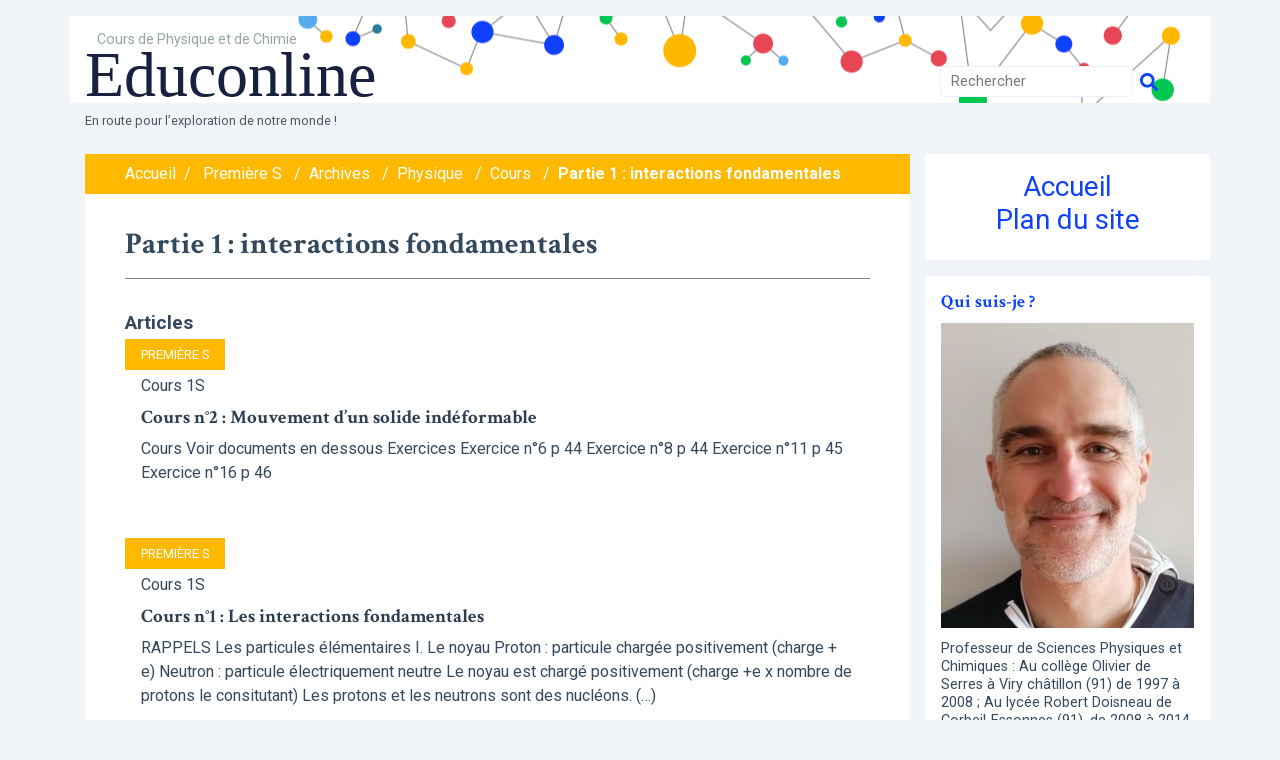

--- FILE ---
content_type: text/html; charset=utf-8
request_url: http://www.educonline.net/spip/spip.php?rubrique342
body_size: 4623
content:
<!DOCTYPE html>
<html lang="fr">
<head>
	<meta charset="utf-8" />
	<meta http-equiv="imagetoolbar" content="no"/>
	<meta http-equiv="X-UA-Compatible" content="IE=edge,chrome=1">
	
	 <meta name="robots" content="index, follow, all">
	<meta name="viewport" content="width=device-width, initial-scale=1.0">
	<meta name="apple-mobile-web-app-capable" content="no">
	<meta name="apple-touch-fullscreen" content="yes">
	<meta name="msapplication-tap-highlight" content="no">
	
<link rel='stylesheet' type='text/css' media='all' href='plugins/auto/medias_responsive_mod/v1.37.0/squelettes/css/medias_responsive.css'>
<script>
var mediabox_settings={"auto_detect":true,"ns":"box","tt_img":true,"sel_g":"#documents_portfolio a[type='image\/jpeg'],#documents_portfolio a[type='image\/png'],#documents_portfolio a[type='image\/gif']","sel_c":".mediabox","str_ssStart":"Diaporama","str_ssStop":"Arr\u00eater","str_cur":"{current}\/{total}","str_prev":"Pr\u00e9c\u00e9dent","str_next":"Suivant","str_close":"Fermer","str_loading":"Chargement\u2026","str_petc":"Taper \u2019Echap\u2019 pour fermer","str_dialTitDef":"Boite de dialogue","str_dialTitMed":"Affichage d\u2019un media","splash_url":"","lity":{"skin":"_simple-dark","maxWidth":"90%","maxHeight":"90%","minWidth":"400px","minHeight":"","slideshow_speed":"2500","opacite":"0.9","defaultCaptionState":"expanded"}};
</script>
<!-- insert_head_css -->
<link rel="stylesheet" href="plugins-dist/mediabox/lib/lity/lity.css?1750107364" type="text/css" media="all" />
<link rel="stylesheet" href="plugins-dist/mediabox/lity/css/lity.mediabox.css?1750107364" type="text/css" media="all" />
<link rel="stylesheet" href="plugins-dist/mediabox/lity/skins/_simple-dark/lity.css?1750107364" type="text/css" media="all" /><link rel='stylesheet' type='text/css' media='all' href='plugins-dist/porte_plume/css/barre_outils.css?1750107365' />
<link rel='stylesheet' type='text/css' media='all' href='local/cache-css/cssdyn-css_barre_outils_icones_css-1c58ae34.css?1749329719' />

<link rel="stylesheet" href="plugins/auto/typoenluminee/v4.0.0/css/enluminurestypo.css" type="text/css" media="all" />
<!-- Debut CS -->
<link rel="stylesheet" href="local/couteau-suisse/header.css" type="text/css" media="all" />
<!-- Fin CS -->

<link rel='stylesheet' type='text/css' media='all' href='plugins/auto/jqueryui/v1.15.5/css/ui/jquery-ui.css' />
<link rel="stylesheet" type="text/css" href="plugins/auto/fontawesome/v1.1.0/css/fa-icons.css?1739799899" /><link rel="stylesheet" type="text/css" href="plugins/auto/oembed/v3.4.0/css/oembed.css?1739799223" />
<link rel="stylesheet" href="plugins/auto/albums/v4.3.5/css/albums.css" type="text/css" />
<link rel='stylesheet' type='text/css' media='all' href='plugins/auto/image_responsive/v11.3.0/image_responsive.css'>

	<link href="https://fonts.googleapis.com/css?family=Crimson+Text:400,700|Roboto:400,700" rel="stylesheet">
	<link rel="stylesheet" href="plugins/auto/ueno/v1.2.0/css/bootstrap.css" />
	<link rel="stylesheet" href="plugins/auto/ueno/v1.2.0/css/style.css" />
	
	
<script src="prive/javascript/jquery.js?1750107366" type="text/javascript"></script>

<script src="prive/javascript/jquery.form.js?1750107366" type="text/javascript"></script>

<script src="prive/javascript/jquery.autosave.js?1750107366" type="text/javascript"></script>

<script src="prive/javascript/jquery.placeholder-label.js?1750107366" type="text/javascript"></script>

<script src="prive/javascript/ajaxCallback.js?1750107366" type="text/javascript"></script>

<script src="prive/javascript/js.cookie.js?1750107366" type="text/javascript"></script>

<script src="plugins/auto/jqueryui/v1.15.5/prive/javascript/ui/jquery-ui.js?1731480932" type="text/javascript"></script>
<!-- insert_head -->
<script src="plugins-dist/mediabox/lib/lity/lity.js?1750107364" type="text/javascript"></script>
<script src="plugins-dist/mediabox/lity/js/lity.mediabox.js?1750107364" type="text/javascript"></script>
<script src="plugins-dist/mediabox/javascript/spip.mediabox.js?1750107364" type="text/javascript"></script><script type='text/javascript' src='plugins-dist/porte_plume/javascript/jquery.markitup_pour_spip.js?1750107365'></script>
<script type='text/javascript' src='plugins-dist/porte_plume/javascript/jquery.previsu_spip.js?1750107365'></script>
<script type='text/javascript' src='local/cache-js/jsdyn-javascript_porte_plume_start_js-305934ca.js?1744196261'></script>

<!-- Debut CS -->
<script src="plugins/auto/couteau_suisse/v1.16.1/outils/jquery.scrollto.js" type="text/javascript"></script>
<script src="plugins/auto/couteau_suisse/v1.16.1/outils/jquery.localscroll.js" type="text/javascript"></script>
<script src="local/couteau-suisse/header.js" type="text/javascript"></script>
<!-- Fin CS -->

<script type="text/x-mathjax-config">MathJax.Hub.Config({tex2jax: {inlineMath: [['$$$','$$$']]},CommonHTML: {scale:90},});</script><script type="text/javascript" async  src="https://cdnjs.cloudflare.com/ajax/libs/mathjax/2.7.1/MathJax.js?config=TeX-MML-AM_CHTML"></script><script type="text/javascript" src="plugins/auto/mathjax_latex/v1.2.0/js/refresh_math_ml.js"></script><link rel="alternate" type="application/json+oembed" href="http://www.educonline.net/spip/oembed.api/?format=json&amp;url=http%3A%2F%2Fwww.educonline.net%2Fspip%2Fspip.php%3Frubrique342" />
<script>htactif=0;document.createElement('picture'); var image_responsive_retina_hq = 0;</script><script>image_responsive_retina_hq = 1;</script>
<script type='text/javascript' src='plugins/auto/medias_responsive_mod/v1.37.0/squelettes/javascript/rAF.js'></script>
<script type='text/javascript' src='plugins/auto/image_responsive/v11.3.0/javascript/jquery.smartresize.js'></script>
<script type='text/javascript' src='plugins/auto/image_responsive/v11.3.0/javascript/image_responsive.js'></script>
		<script type='text/javascript' src='plugins/auto/image_responsive/v11.3.0/javascript/picturefill.js'></script><script type='text/javascript' src='plugins/auto/medias_responsive_mod/v1.37.0/squelettes/javascript/rAF.js'></script>
<script type='text/javascript' src='plugins/auto/medias_responsive_mod/v1.37.0/squelettes/javascript/portfolio_ligne.js'></script>
<script type='text/javascript' src='plugins/auto/medias_responsive_mod/v1.37.0/squelettes/javascript/portfolio_slide.js'></script>
<script type='text/javascript' src='plugins/auto/medias_responsive_mod/v1.37.0/squelettes/javascript/medias_responsive.js'></script>
<script src="plugins/auto/legendes/v3.2.0/javascript/jquery.annotate.js" type="text/javascript"></script><link rel="stylesheet" href="plugins/auto/legendes/v3.2.0/legendes.css" type="text/css" media="screen" />
	<script src="plugins/auto/ueno/v1.2.0/js/gui.js" type='text/javascript'></script>
	<link rel="alternate" type="application/rss+xml" title="Syndiquer tout le site" href="spip.php?page=backend" />	<title>Partie 1 : interactions fondamentales - Educonline</title>
	
	<link rel="canonical" href="http://www.educonline.net/spip/spip.php?rubrique342" />
<!-- Plugin Métas + -->
<!-- Dublin Core -->
<link rel="schema.DC" href="https://purl.org/dc/elements/1.1/" />
<link rel="schema.DCTERMS" href="https://purl.org/dc/terms/" />
<meta name="DC.Format" content="text/html" />
<meta name="DC.Type" content="Text" />
<meta name="DC.Language" content="fr" />
<meta name="DC.Title" lang="fr" content="Partie 1 : interactions fondamentales &#8211; Educonline" />

<meta name="DC.Date" content="2009-09-29" />
<meta name="DC.Date.Modified" content="2024-04-21" />
<meta name="DC.Identifier" content="http://www.educonline.net/spip/spip.php?rubrique342" />
<meta name="DC.Publisher" content="Educonline" />
<meta name="DC.Source" content="http://www.educonline.net/spip" />

<meta name="DC.Creator" content="Educonline" />





<!-- Open Graph -->

<meta property="og:site_name" content="Educonline" />
<meta property="og:type" content="article" />
<meta property="og:title" content="Partie 1 : interactions fondamentales &#8211; Educonline" />
<meta property="og:locale" content="fr_FR" />
<meta property="og:url" content="http://www.educonline.net/spip/spip.php?rubrique342" />



<meta property="article:published_time" content="2009-09-29" />
<meta property="article:modified_time" content="2024-04-21" />

<meta property="article:author" content="Educonline" />








<!-- Twitter Card -->
<meta name="twitter:card" content="summary" />
<meta name="twitter:title" content="Partie 1 : interactions fondamentales &#8211; Educonline" />

<meta name="twitter:dnt" content="on" />
<meta name="twitter:url" content="http://www.educonline.net/spip/spip.php?rubrique342" />
</head>

<body><div class="main main-article" id="top">
<!-- header -->
<header role="banner" class="container">
	<!-- header-row-1 -->
	<div class="row banner-row-1">
		<div class="col banner-wrapper">
			<div class="row">
				<!-- header-main -->
				<div class="col-md-9 header-main">
					<div class="banner-title">
						<div class="banner-desc"><p>Cours de Physique et de Chimie</p></div>
						<a href="http://www.educonline.net/spip">Educonline</a>
					</div>
					<div class="banner-nav">
						
					</div>
				</div>
				<!-- #header-main -->

				 
				<!-- header-sidebar -->
				<div class="col-md-3 align-items-end header-sidebar">
					<form action="spip.php?page=recherche" method="get" class="search-form">
	<fieldset>
		<input name="page" value="recherche" type="hidden"
>
		<input type="hidden" name="lang" value="fr" />
		<input name="page" value="recherche" type="hidden"/>
		<input type="search" class="span search" placeholder="Rechercher" accesskey="4" name="recherche" id="recherche" >
		<!-- <input type="submit" class="search-submit" value="OK" />-->
		<input type="image" class="search-submit" src="plugins/auto/ueno/v1.2.0/img/search.svg" alt="" />
	</fieldset>
 </form>				</div>
				<!-- #header-sidebar -->
			 </div>
		</div>
	</div>

	<!-- header-row-2 -->
	<div class="row banner-row-2">
		<div class="col">
			En route pour l&#8217;exploration de notre monde&nbsp;!
		</div>
	</div>

</header>
<!-- #header -->
<!-- content -->
<div class="content container">
	<div class="row">
		<!-- content-main -->
		<div class="col-md-9 content-main">
			<!-- Fil d'Ariane -->
<a name="contenu" accesskey="2"></a>
<div class="ariane theme secteur-333 theme-col-3">
	<ul>
		<li class="home"><a href="http://www.educonline.net/spip">Accueil</a><span>/</span></li>
		<li><a href="spip.php?rubrique333">Première S</a> <span>/</span></li><li><a href="spip.php?rubrique459">Archives</a> <span>/</span></li><li><a href="spip.php?rubrique335">Physique</a> <span>/</span></li><li><a href="spip.php?rubrique339">Cours</a> <span>/</span></li><li  class="on"><a href="spip.php?rubrique342">Partie 1 : interactions fondamentales</a></li>
	</ul>
</div>

<!-- content -->
<div class="content-main-wrapper">

	<!-- rubrique -->
	<h1 class="crayon rubrique-titre-342 article-titre">Partie 1&nbsp;: interactions fondamentales</h1>
	
	


	<!-- rubrique > sous-rubriques -->
	

	<!-- rubrique > articles-->
	<div class='ajaxbloc' data-ajax-env='XhaHdeCRML0/iLIWIOzEdA5QDtpqju7fRtkNn3+Zva72RT4+z0guJCy/i7JNUGCpfUMVhgnn2EZwCMQCqXY/ABVWLm+xiFnwMSY6wwewJ0GMWh+7eew/83x52ara+hEIEwm/tAKU7nTQDoP1J1Zva6jvjdcE94dDuHV7Z6QJ2hmZy08IQ1EQexvMEKwRfcTYk7rz7KLTX3pyHPTbN4tqtAjnb/GSTZdRTZ/y7IPVPby4uTlczQoHgYzKXo/vre2zgeSXFAjYQyi3Gg==' data-origin="spip.php?rubrique342">

<a id='pagination_actu' class='pagination_ancre'></a>


 <h3 class="spip marger-top">Articles</h3>



	<!-- article-preview 242-->
<div class="article-preview">
	
	<div class="article-preview-theme">
		<a href="spip.php?rubrique333" class="theme theme-col-3">Première S</a>
	</div>
	
	<a href="spip.php?article242" class="article-preview-texte">
			<div class="article-surtitre">Cours 1S</div>
			<h1 class="article-preview-titre">Cours n&#176;2&nbsp;: Mouvement d&#8217;un solide indéformable</h1>
			<div class="article-preview-img">
				 
					
				
				
			</div>
			 
				<div class="article-preview-intro">
					Cours 

 Voir documents en dessous Exercices 

 Exercice n°6 p 44 

 Exercice n°8 p 44 

 Exercice n°11 p 45 

 Exercice n°16 p 46
				</div>
			
	</a>
	 
	<div class="article-preview-meta">
		
		
	</div>
</div>
<!-- #article-preview -->
	<!-- article-preview 207-->
<div class="article-preview">
	
	<div class="article-preview-theme">
		<a href="spip.php?rubrique333" class="theme theme-col-3">Première S</a>
	</div>
	
	<a href="spip.php?article207" class="article-preview-texte">
			<div class="article-surtitre">Cours 1S</div>
			<h1 class="article-preview-titre">Cours n&#176;1&nbsp;: Les interactions fondamentales</h1>
			<div class="article-preview-img">
				 
					
				
				
			</div>
			 
				<div class="article-preview-intro">
					RAPPELS 

  Les particules élémentaires 

 I. Le noyau 

 Proton : particule chargée positivement (charge + e) 

 Neutron : particule électriquement neutre 

 Le noyau est chargé positivement (charge +e x nombre de protons le consitutant) 

 Les protons et les neutrons sont des nucléons.&nbsp;(…)
				</div>
			
	</a>
	 
	<div class="article-preview-meta">
		
		
	</div>
</div>
<!-- #article-preview -->

</div><!--ajaxbloc-->
</div>
<!-- #content -->		</div>
		<!-- #content-main -->

		<!-- content-sidebar -->
		<div class="col-md-3 content-sidebar">
			<div class="row">

<div class="bloc">
<h3>
<center><a href="http://www.educonline.net/spip/">Accueil</a>
<a href="http://www.educonline.net/spip/spip.php?page=plan">Plan du site</a></center>
</h3>
</div>

	
	<div class="bloc">
		<a href="spip.php?article567">
			<div class="bloc-title">Qui suis-je&nbsp;?</div>
			<div class="bloc-illus">
				
				
				<img src='local/cache-vignettes/L300xH362/img_20220201_133927-d0779.jpg?1744196262' width='300' height='362' alt='' />
				
			</div>
			<div class="bloc-intro">
				Professeur de Sciences Physiques et Chimiques : Au collège Olivier de Serres à Viry châtillon (91) de 1997 à 2008 ; Au lycée Robert Doisneau de Corbeil-Essonnes (91), de 2008 à 2014 ; TZR dans l’académie de Rennes à&nbsp;(…)
			</div>
		</a>
	</div>
	
	<div class="bloc">
		<a href="spip.php?article568">
			<div class="bloc-title">Navigation</div>
			<div class="bloc-illus">
				
				
			</div>
			<div class="bloc-intro">
				NAVIGATION

 En cliquant les mots clefs dans les cadres couleurs vous accédez à tous les articles en relation avec ce(s) mot(s) clef(s). 

 PLAN DU SITE

 Cliquez ici
			</div>
		</a>
	</div>
	
	<div class="bloc">
		<a href="spip.php?article569">
			<div class="bloc-title">Ma chaîne Youtube</div>
			<div class="bloc-illus">
				
				
			</div>
			<div class="bloc-intro">
				LIEN DIRECT 

 Vous trouverez dans cette chaîne des capsules vidéos reprenant des passages de mes cours ou des aides méthodologiques (exemple long et complet ci-dessous, il en existe des versions plus courtes sur ma&nbsp;(…)
			</div>
		</a>
	</div>
	

</div>		</div>
		<!-- #content-sidebar -->
	</div>
</div>
<!-- #content -->

<!-- footer -->
<footer class="footer container">
	<div class="row footer-row-1">
		<div class="col col-auto footer-title">Educonline</div>
		<div class="col footer-sep"></div>
		<div class="col col-auto footer-link">
			<ul>
			
			 <li><a href="spip.php?page=plan">Plan du site</a></li>
			</ul>
		</div>
	</div>
	<div class="row footer-row-2">
		<div class="col">
			En route pour l&#8217;exploration de notre monde&nbsp;!
		</div>
	</div>
</footer>
<!-- #footer --></div></body>
</html>


--- FILE ---
content_type: text/css
request_url: http://www.educonline.net/spip/plugins/auto/legendes/v3.2.0/legendes.css
body_size: 970
content:
/* hop */
.image-annotate-add { background: #fff url(images/new.png) no-repeat 3px 3px; border: solid 1px #ccc !important; color: #000 !important; display: block; font-family: Verdana, Sans-Serif; font-size: 12px; line-height: 18px; padding: 2px 0 2px 24px; margin: 5px 5px 5px 0; width: 130px; text-decoration: none; }
.image-annotate-add:hover { background-color: #eee }
.image-annotate-canvas { border: solid 1px #ccc; background-position: left top; background-repeat: no-repeat; display: block; margin: 0; position: relative; }
.image-annotate-view { display: none; position: absolute; left: 0; top: 0; }
.image-annotate-area { border: 1px solid #999; position: absolute; left: 0; top: 0; }
.inner { border: 1px solid #fff; display: block; height: 100%; }
.image-annotate-area-editable { cursor: pointer }
.image-annotate-area-editable-hover .inner { background: transparent url(images/edit-note.png) center 50% no-repeat }
.image-annotate-note { width: 210px; position: absolute; z-index: 3000; display: none; padding-top: 5px; }
.image-annotate-note .note-text { display: table; background: #f5f5f5 none repeat scroll 0 0; border: 1px solid #ddd; color: #000; font-family: Verdana, Sans-Serif; font-size: 12px; max-width: 200px; padding: 3px 7px; box-shadow: 1px 1px 10px #333; }
.image-annotate-note .note-text p { margin: 2px auto }
.image-annotate-note .note-text .author { font-style: italic; color: #666; }
.image-annotate-note .actions { display: block; font-size: 80%; }
.nb_notes { margin-top: 5px; font-family: Verdana, Sans-Serif; font-size: 12px; }
.image-annotate-edit { display: none; position: absolute; top: 0; left: 0; }
.image-annotate-edit .loading { background: #333 url(images/loader.gif) center 50% no-repeat }
#image-annotate-edit-form { position: absolute; max-width: 460px; background: #fff; border: 1px solid #ddd; margin-top: 5px; padding: 5px; box-shadow: 1px 1px 10px #333; left: 0; top: 0; }
#image-annotate-edit-form form { z-index: 999 }
#image-annotate-edit-form .formulaire_spip,
#image-annotate-edit-form form fieldset { margin: 0; padding: 0; }
#image-annotate-edit-form form legend,
#image-annotate-edit-form form label { display: none }
#image-annotate-edit-form form .editer_texte { margin: 0; padding: 0; }
#image-annotate-edit-form form .boutons { margin-top: 0; font-size: 85% }
.image-annotate-edit-area { display: block; margin: 0; width: 60px; height: 60px; border: 1px solid #999; position: absolute; top: 10px; left: 10px; cursor: move; }
.image-annotate-edit-area .ui-resizable-handle { opacity: 0.8 }
.image-annotate-edit .ui-resizable { position: inherit }
.ui-resizable-handle { position: absolute; font-size: .1px; z-index: 99999; display: block; }
.ui-resizable-disabled .ui-resizable-handle,
.ui-resizable-autohide .ui-resizable-handle { display: block }
.ui-resizable-n { cursor: n-resize; height: 7px; width: 100%; top: -5px; left: 0; }
.ui-resizable-s { cursor: s-resize; height: 7px; width: 100%; bottom: -5px; left: 0; }
.ui-resizable-e { cursor: e-resize; width: 7px; right: -5px; top: 0; height: 100%; }
.ui-resizable-w { cursor: w-resize; width: 7px; left: -5px; top: 0; height: 100%; }
.ui-resizable-se { cursor: se-resize; width: 12px; height: 12px; right: 1px; bottom: 1px; }
.ui-resizable-sw { cursor: sw-resize; width: 9px; height: 9px; left: -5px; bottom: -5px; }
.ui-resizable-nw { cursor: nw-resize; width: 9px; height: 9px; left: -5px; top: -5px; }
.ui-resizable-ne { cursor: ne-resize; width: 9px; height: 9px; right: -5px; top: -5px; }